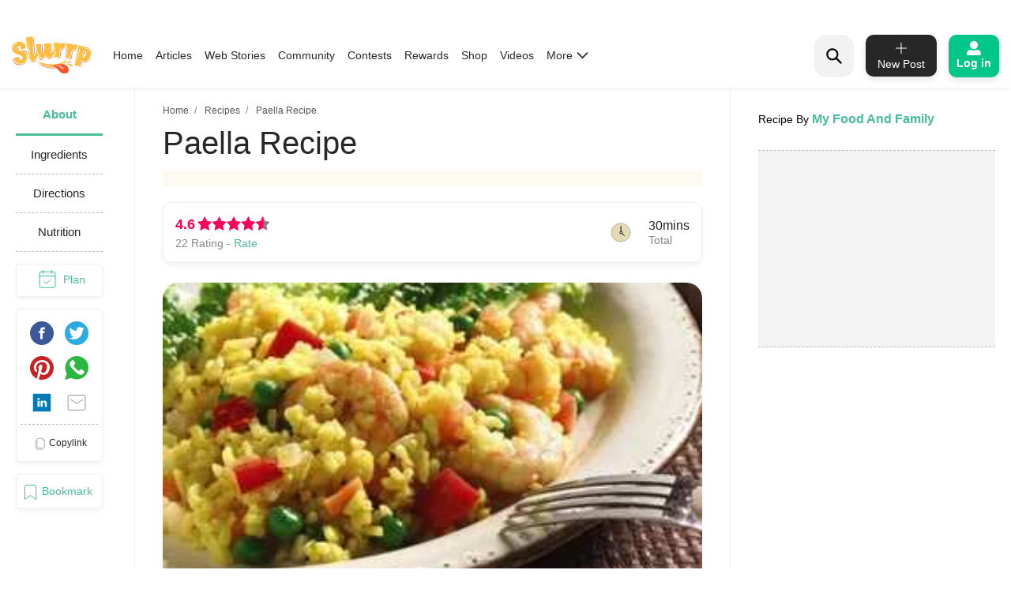

--- FILE ---
content_type: text/html; charset=utf-8
request_url: https://www.google.com/recaptcha/api2/aframe
body_size: 182
content:
<!DOCTYPE HTML><html><head><meta http-equiv="content-type" content="text/html; charset=UTF-8"></head><body><script nonce="ofYYr47PdWxjuBEowWCWBA">/** Anti-fraud and anti-abuse applications only. See google.com/recaptcha */ try{var clients={'sodar':'https://pagead2.googlesyndication.com/pagead/sodar?'};window.addEventListener("message",function(a){try{if(a.source===window.parent){var b=JSON.parse(a.data);var c=clients[b['id']];if(c){var d=document.createElement('img');d.src=c+b['params']+'&rc='+(localStorage.getItem("rc::a")?sessionStorage.getItem("rc::b"):"");window.document.body.appendChild(d);sessionStorage.setItem("rc::e",parseInt(sessionStorage.getItem("rc::e")||0)+1);localStorage.setItem("rc::h",'1769766487669');}}}catch(b){}});window.parent.postMessage("_grecaptcha_ready", "*");}catch(b){}</script></body></html>

--- FILE ---
content_type: application/javascript; charset=utf-8
request_url: https://fundingchoicesmessages.google.com/f/AGSKWxX4hn_u6T8OQzQmaSrSFr1B2w9cMRV_TxDfTaTnq5I6djQ4ZazIN5QSCAXUwtfXtVMzWMKrzzhjDbmBsx1_FqGHl6RMNdyiXvQFO3b-lUoRbCtytIgYeLpuE0RqTxcGD_jXFMsZFFg4THFXQInqtQ8Q2ke7_pv76nrvg4o_cGTBMnmDwXb2l2pvuUgZ/_/advpartnerinit..xxx/ads/_skinad./ads/overlay-/contentadvert1.
body_size: -1285
content:
window['8e793a69-822f-4dfa-a815-b40ca9c94095'] = true;

--- FILE ---
content_type: application/javascript; charset=UTF-8
request_url: https://www.slurrp.com/web/_next/static/chunks/9328.23211f21ed9b93c6d39d.js
body_size: 1134
content:
(self.webpackChunk_N_E=self.webpackChunk_N_E||[]).push([[9328],{9328:function(a,t,e){"use strict";e.r(t);var s=e(85893),n=e(65988),r=(e(67294),e(28550)),l=e(26172);t.default=function(a){var t=a.recipeData;return(0,s.jsxs)(s.Fragment,{children:[(0,s.jsx)("div",{className:"jsx-1841093409 letscook",children:(0,s.jsxs)("button",{title:"lets cook","arial-label":"letscookbtn",onClick:function(){return function(a){var e,s,n={Event_Category:"recipe_details_page_events",Event_Action:"directions_cta_click",Event_Label:(null===t||void 0===t?void 0:t.contentType)||"",content_type:null!==t&&void 0!==t&&null!==(e=t.user)&&void 0!==e&&e.isCookbookAuthor?'{"creator_"}'.concat(null===t||void 0===t?void 0:t.communityUserName):"normal"};(0,l.x)(r.GqS,"","",n);var o={Event_Name:"recipe_details_page_events_directions_cta_click",content_type:null!==t&&void 0!==t&&null!==(s=t.user)&&void 0!==s&&s.isCookbookAuthor?'{"creator_"}'.concat(null===t||void 0===t?void 0:t.communityUserName):"normal"};(0,l.x)(r.ALy,"",o),window.open(a,"_blank")}(null===t||void 0===t?void 0:t.directionUrl)},className:"jsx-1841093409",children:[(0,s.jsxs)("svg",{id:"letscook",width:"40",height:"40",viewBox:"0 0 40 40",className:"jsx-1841093409",children:[(0,s.jsx)("rect",{id:"Rectangle_1","data-name":"Rectangle 1",width:"40",height:"40",fill:"none",className:"jsx-1841093409"}),(0,s.jsxs)("g",{id:"Group_21303","data-name":"Group 21303",transform:"translate(5 8)",className:"jsx-1841093409",children:[(0,s.jsx)("g",{id:"Group_21298","data-name":"Group 21298",transform:"translate(3 3)",className:"jsx-1841093409",children:(0,s.jsx)("path",{id:"Path_38848","data-name":"Path 38848",d:"M28.25,25H11.75A3.754,3.754,0,0,1,8,21.25V4.75A.749.749,0,0,1,8.75,4h22.5a.749.749,0,0,1,.75.75v16.5A3.754,3.754,0,0,1,28.25,25ZM9.5,5.5V21.25a2.253,2.253,0,0,0,2.25,2.25h16.5a2.253,2.253,0,0,0,2.25-2.25V5.5Z",transform:"translate(-8 -4)",fill:"#fff",className:"jsx-1841093409"})}),(0,s.jsx)("g",{id:"Group_21299","data-name":"Group 21299",transform:"translate(0 7.5)",className:"jsx-1841093409",children:(0,s.jsx)("path",{id:"Path_38849","data-name":"Path 38849",d:"M7.75,11.5h-3a.75.75,0,1,1,0-1.5h3a.75.75,0,0,1,0,1.5Z",transform:"translate(-4 -10)",fill:"#fff",className:"jsx-1841093409"})}),(0,s.jsx)("g",{id:"Group_21300","data-name":"Group 21300",transform:"translate(25.5 7)",className:"jsx-1841093409",children:(0,s.jsx)("path",{id:"Path_38850","data-name":"Path 38850",d:"M41.75,10.833h-3a.75.75,0,0,1,0-1.5h3a.75.75,0,0,1,0,1.5Z",transform:"translate(-38 -9.333)",fill:"#fff",className:"jsx-1841093409"})}),(0,s.jsx)("g",{id:"Group_21301","data-name":"Group 21301",transform:"translate(1.5 3)",className:"jsx-1841093409",children:(0,s.jsx)("path",{id:"Path_38851","data-name":"Path 38851",d:"M32.25,5.5H6.75a.75.75,0,0,1,0-1.5h25.5a.75.75,0,0,1,0,1.5Z",transform:"translate(-6 -4)",fill:"#fff",className:"jsx-1841093409"})}),(0,s.jsx)("g",{id:"Group_21302","data-name":"Group 21302",transform:"translate(11.25)",className:"jsx-1841093409",children:(0,s.jsx)("path",{id:"Path_38852","data-name":"Path 38852",d:"M25.75,4.5A.749.749,0,0,1,25,3.75a2.25,2.25,0,1,0-4.5,0,.75.75,0,1,1-1.5,0,3.75,3.75,0,0,1,7.5,0A.749.749,0,0,1,25.75,4.5Z",transform:"translate(-19)",fill:"#fff",className:"jsx-1841093409"})})]})]}),"Let\u2019s Get Cooking!"]})}),(0,s.jsx)(n.default,{id:"1841093409",children:[".letscook.jsx-1841093409{text-align:center;margin:10px 0;}",".letscook.jsx-1841093409 button.jsx-1841093409{font:500 18px/24px Lexend,sans-serif;-webkit-letter-spacing:0px;-moz-letter-spacing:0px;-ms-letter-spacing:0px;letter-spacing:0px;color:#ffffff;background:#00c787 0% 0% no-repeat padding-box;box-shadow:0px 4px 8px #0000001a;border-radius:10px;display:inline-block;padding:8px 20px 6px;max-width:320px;width:100%;}",".letscook.jsx-1841093409 svg.jsx-1841093409{position:relative;top:-2px;right:6px;}"]})]})}}}]);

--- FILE ---
content_type: application/javascript; charset=UTF-8
request_url: https://www.slurrp.com/web/_next/static/chunks/8744-2b4a60b9bf5bd5d1b285.js
body_size: 3633
content:
(self.webpackChunk_N_E=self.webpackChunk_N_E||[]).push([[8744],{78744:function(e,t,n){"use strict";t.Z=void 0;var r,o=function(e){if(e&&e.__esModule)return e;if(null===e||"object"!==u(e)&&"function"!==typeof e)return{default:e};var t=l();if(t&&t.has(e))return t.get(e);var n={},r=Object.defineProperty&&Object.getOwnPropertyDescriptor;for(var o in e)if(Object.prototype.hasOwnProperty.call(e,o)){var i=r?Object.getOwnPropertyDescriptor(e,o):null;i&&(i.get||i.set)?Object.defineProperty(n,o,i):n[o]=e[o]}n.default=e,t&&t.set(e,n);return n}(n(67294)),i=n(45697),a=(r=n(26034))&&r.__esModule?r:{default:r};function l(){if("function"!==typeof WeakMap)return null;var e=new WeakMap;return l=function(){return e},e}function u(e){return(u="function"===typeof Symbol&&"symbol"===typeof Symbol.iterator?function(e){return typeof e}:function(e){return e&&"function"===typeof Symbol&&e.constructor===Symbol&&e!==Symbol.prototype?"symbol":typeof e})(e)}function c(e,t){for(var n=0;n<t.length;n++){var r=t[n];r.enumerable=r.enumerable||!1,r.configurable=!0,"value"in r&&(r.writable=!0),Object.defineProperty(e,r.key,r)}}function s(e,t){return(s=Object.setPrototypeOf||function(e,t){return e.__proto__=t,e})(e,t)}function f(e){var t=function(){if("undefined"===typeof Reflect||!Reflect.construct)return!1;if(Reflect.construct.sham)return!1;if("function"===typeof Proxy)return!0;try{return Date.prototype.toString.call(Reflect.construct(Date,[],(function(){}))),!0}catch(e){return!1}}();return function(){var n,r=h(e);if(t){var o=h(this).constructor;n=Reflect.construct(r,arguments,o)}else n=r.apply(this,arguments);return p(this,n)}}function p(e,t){return!t||"object"!==u(t)&&"function"!==typeof t?d(e):t}function d(e){if(void 0===e)throw new ReferenceError("this hasn't been initialised - super() hasn't been called");return e}function h(e){return(h=Object.setPrototypeOf?Object.getPrototypeOf:function(e){return e.__proto__||Object.getPrototypeOf(e)})(e)}function y(e,t,n){return t in e?Object.defineProperty(e,t,{value:n,enumerable:!0,configurable:!0,writable:!0}):e[t]=n,e}var m=function(e){!function(e,t){if("function"!==typeof t&&null!==t)throw new TypeError("Super expression must either be null or a function");e.prototype=Object.create(t&&t.prototype,{constructor:{value:e,writable:!0,configurable:!0}}),t&&s(e,t)}(l,e);var t,n,r,i=f(l);function l(e){var t;return function(e,t){if(!(e instanceof t))throw new TypeError("Cannot call a class as a function")}(this,l),y(d(t=i.call(this,e)),"_isMounted",!1),y(d(t),"handleTruncate",(function(e){t._isMounted&&e!==t.state.truncated&&(t.setState({truncated:e}),e&&t.truncateRef.onResize())})),y(d(t),"toggleLines",(function(e){e.preventDefault();var n=d(t);n.props.expandByClick?t._isMounted&&t.setState({expanded:!t.state.expanded},(function(){n.props.onClick&&n.props.onClick(n.state.expanded)})):n.props.onClick&&n.props.onClick(n.state.expanded)})),t.state={expanded:!1,truncated:!1},t}return t=l,(n=[{key:"componentDidMount",value:function(){this._isMounted=!0,this._isMounted&&this.setState({expanded:this.props.expanded})}},{key:"componentWillUnmount",value:function(){this._isMounted=!1}},{key:"render",value:function(){var e=this,t=this.props,n=t.children,r=t.more,i=t.less,l=t.lines,u=t.anchorClass,c=t.className,s=t.width,f=t.keepNewLines,p=t.truncatedEndingComponent,d=this.state,h=d.expanded,y=d.truncated;return o.default.createElement("div",{className:c},o.default.createElement(a.default,{width:s,lines:!h&&l,ellipsis:o.default.createElement("span",null,p,o.default.createElement("a",{href:"",className:u,onClick:this.toggleLines},r)),onTruncate:this.handleTruncate,ref:function(t){return e.truncateRef=t}},f?n.split("\n").map((function(e,t,n){return e=o.default.createElement("span",{key:t},e),t===n.length-1?e:[e,o.default.createElement("br",{key:t+"br"})]})):n),!y&&h&&o.default.createElement("span",null," ",o.default.createElement("a",{href:"",className:u,onClick:this.toggleLines},i)))}}])&&c(t.prototype,n),r&&c(t,r),l}(o.Component);y(m,"defaultProps",{lines:3,more:"Show more",less:"Show less",anchorClass:"",onClick:void 0,expanded:!1,width:0,keepNewLines:!1,truncatedEndingComponent:"... ",expandByClick:!0}),y(m,"propTypes",{children:i.PropTypes.node,lines:i.PropTypes.number,more:i.PropTypes.node,less:i.PropTypes.node,anchorClass:i.PropTypes.string,className:i.PropTypes.string,onClick:i.PropTypes.func,expanded:i.PropTypes.bool,width:i.PropTypes.number,keepNewLines:i.PropTypes.bool,truncatedEndingComponent:i.PropTypes.node,expandByClick:i.PropTypes.bool});var b=m;t.Z=b},26034:function(e,t,n){"use strict";Object.defineProperty(t,"__esModule",{value:!0}),t.default=void 0;var r=i(n(67294)),o=i(n(45697));function i(e){return e&&e.__esModule?e:{default:e}}function a(e){return(a="function"===typeof Symbol&&"symbol"===typeof Symbol.iterator?function(e){return typeof e}:function(e){return e&&"function"===typeof Symbol&&e.constructor===Symbol&&e!==Symbol.prototype?"symbol":typeof e})(e)}function l(){return(l=Object.assign||function(e){for(var t=1;t<arguments.length;t++){var n=arguments[t];for(var r in n)Object.prototype.hasOwnProperty.call(n,r)&&(e[r]=n[r])}return e}).apply(this,arguments)}function u(e,t){if(null==e)return{};var n,r,o=function(e,t){if(null==e)return{};var n,r,o={},i=Object.keys(e);for(r=0;r<i.length;r++)n=i[r],t.indexOf(n)>=0||(o[n]=e[n]);return o}(e,t);if(Object.getOwnPropertySymbols){var i=Object.getOwnPropertySymbols(e);for(r=0;r<i.length;r++)n=i[r],t.indexOf(n)>=0||Object.prototype.propertyIsEnumerable.call(e,n)&&(o[n]=e[n])}return o}function c(e,t){if(!(e instanceof t))throw new TypeError("Cannot call a class as a function")}function s(e,t){for(var n=0;n<t.length;n++){var r=t[n];r.enumerable=r.enumerable||!1,r.configurable=!0,"value"in r&&(r.writable=!0),Object.defineProperty(e,r.key,r)}}function f(e,t){return(f=Object.setPrototypeOf||function(e,t){return e.__proto__=t,e})(e,t)}function p(e){var t=function(){if("undefined"===typeof Reflect||!Reflect.construct)return!1;if(Reflect.construct.sham)return!1;if("function"===typeof Proxy)return!0;try{return Date.prototype.toString.call(Reflect.construct(Date,[],(function(){}))),!0}catch(e){return!1}}();return function(){var n,r=y(e);if(t){var o=y(this).constructor;n=Reflect.construct(r,arguments,o)}else n=r.apply(this,arguments);return d(this,n)}}function d(e,t){return!t||"object"!==a(t)&&"function"!==typeof t?h(e):t}function h(e){if(void 0===e)throw new ReferenceError("this hasn't been initialised - super() hasn't been called");return e}function y(e){return(y=Object.setPrototypeOf?Object.getPrototypeOf:function(e){return e.__proto__||Object.getPrototypeOf(e)})(e)}function m(e,t,n){return t in e?Object.defineProperty(e,t,{value:n,enumerable:!0,configurable:!0,writable:!0}):e[t]=n,e}var b=function(e){!function(e,t){if("function"!==typeof t&&null!==t)throw new TypeError("Super expression must either be null or a function");e.prototype=Object.create(t&&t.prototype,{constructor:{value:e,writable:!0,configurable:!0}}),t&&f(e,t)}(a,e);var t,n,o,i=p(a);function a(){for(var e,t=arguments.length,n=new Array(t),o=0;o<t;o++)n[o]=arguments[o];return c(this,a),m(h(e=i.call.apply(i,[this].concat(n))),"state",{}),m(h(e),"extractReplaceLinksKeys",(function(t){var n=h(e),r=0;return e.replacedLinks=[],t.replace(/(<a[\s]+([^>]+)>((?:.(?!\<\/a\>))*.)<\/a>)/g,(function(){var e=Array.prototype.slice.call(arguments,1,4);e.key="["+"@".repeat(e[2].length-1)+"="+r+++"]",n.replacedLinks.push(e),t=t.replace(e[0],e.key)})),t})),m(h(e),"restoreReplacedLinks",(function(t){return e.replacedLinks.forEach((function(e){t=t.replace(e.key,e[0])})),e.createMarkup(t)})),m(h(e),"innerText",(function(t){var n=document.createElement("div"),r="innerText"in window.HTMLElement.prototype?"innerText":"textContent",o=t.innerHTML.replace(/\r\n|\r|\n/g," ");n.innerHTML=e.extractReplaceLinksKeys(o);var i=n[r],a=document.createElement("div");return a.innerHTML="foo<br/>bar","foo\nbar"!==a[r].replace(/\r\n|\r/g,"\n")&&(n.innerHTML=n.innerHTML.replace(/<br.*?[\/]?>/gi,"\n"),i=n[r]),i})),m(h(e),"onResize",(function(){e.calcTargetWidth()})),m(h(e),"onTruncate",(function(t){var n=e.props.onTruncate;"function"===typeof n&&(e.timeout=window.requestAnimationFrame((function(){n(t)})))})),m(h(e),"calcTargetWidth",(function(t){var n=h(e),r=n.elements.target,o=n.calcTargetWidth,i=n.canvasContext,a=n.props.width;if(r){var l=a||Math.floor(r.parentNode.getBoundingClientRect().width);if(!l)return window.requestAnimationFrame((function(){return o(t)}));var u=window.getComputedStyle(r),c=[u["font-weight"],u["font-style"],u["font-size"],u["font-family"]].join(" ");i.font=c,e.setState({targetWidth:l},t)}})),m(h(e),"measureWidth",(function(t){return e.canvasContext.measureText(t).width})),m(h(e),"ellipsisWidth",(function(e){return e.offsetWidth})),m(h(e),"trimRight",(function(e){return e.replace(/\s+$/,"")})),m(h(e),"createMarkup",(function(e){return r.default.createElement("span",{dangerouslySetInnerHTML:{__html:e}})})),m(h(e),"getLines",(function(){for(var t=h(e),n=t.elements,o=t.props,i=o.lines,a=o.ellipsis,l=o.trimWhitespace,u=t.state.targetWidth,c=t.innerText,s=t.measureWidth,f=t.onTruncate,p=t.trimRight,d=t.renderLine,y=t.restoreReplacedLinks,m=[],b=c(n.text).split("\n").map((function(e){return e.split(" ")})),v=!0,g=e.ellipsisWidth(e.elements.ellipsis),w=1;w<=i;w++){var k=b[0];if(0!==k.length){var T=k.join(" ");if(s(T)<=u&&1===b.length){v=!1,T=y(T),m.push(T);break}if(w===i){for(var O=k.join(" "),P=0,E=O.length-1;P<=E;){var _=Math.floor((P+E)/2);s(O.slice(0,_+1))+g<=u?P=_+1:E=_-1}var x=O.slice(0,P);if(l)for(x=p(x);!x.length&&m.length;){x=p(m.pop())}"]["===x.substr(x.length-2)&&(x=x.substring(0,x.length-1)),x=y(x=x.replace(/\[@+$/,"")),T=r.default.createElement("span",null,x,a)}else{for(var j=0,C=k.length-1;j<=C;){var L=Math.floor((j+C)/2);s(k.slice(0,L+1).join(" "))<=u?j=L+1:C=L-1}if(0===j){w=i-1;continue}T=y(T=k.slice(0,j).join(" ")),b[0].splice(0,j)}m.push(T)}else m.push(),b.shift(),w--}return f(v),m.map(d)})),m(h(e),"renderLine",(function(e,t,n){if(t===n.length-1)return r.default.createElement("span",{key:t},e);var o=r.default.createElement("br",{key:t+"br"});return e?[r.default.createElement("span",{key:t},e),o]:o})),m(h(e),"styles",{ellipsis:{position:"fixed",visibility:"hidden",top:0,left:0}}),e.elements={},e.replacedLinks=[],e}return t=a,(n=[{key:"componentDidMount",value:function(){var e=this.elements.text,t=this.calcTargetWidth,n=this.onResize,r=document.createElement("canvas");this.canvasContext=r.getContext("2d"),t((function(){e&&e.parentNode.removeChild(e)})),window.addEventListener("resize",n)}},{key:"componentDidUpdate",value:function(e){this.props.children!==e.children&&this.forceUpdate(),this.props.width!==e.width&&this.calcTargetWidth()}},{key:"componentWillUnmount",value:function(){var e=this.elements.ellipsis,t=this.onResize,n=this.timeout;e.parentNode.removeChild(e),window.removeEventListener("resize",t),window.cancelAnimationFrame(n)}},{key:"render",value:function(){var e,t=this,n=this.elements.target,o=this.props,i=o.children,a=o.ellipsis,c=o.lines,s=u(o,["children","ellipsis","lines"]),f=this.state.targetWidth,p=this.getLines,d=this.onTruncate;return"undefined"!==typeof window&&!(!n||!f)&&(c>0?e=p():(e=i,d(!1))),delete s.onTruncate,delete s.trimWhitespace,r.default.createElement("span",l({},s,{ref:function(e){t.elements.target=e}}),r.default.createElement("span",null,e),r.default.createElement("span",{ref:function(e){t.elements.text=e}},i),r.default.createElement("span",{ref:function(e){t.elements.ellipsis=e},style:this.styles.ellipsis},a))}}])&&s(t.prototype,n),o&&s(t,o),a}(r.default.Component);t.default=b,m(b,"propTypes",{children:o.default.node,ellipsis:o.default.node,lines:o.default.oneOfType([o.default.oneOf([!1]),o.default.number]),trimWhitespace:o.default.bool,width:o.default.number,onTruncate:o.default.func}),m(b,"defaultProps",{children:"",ellipsis:"\u2026",lines:1,trimWhitespace:!1,width:0})}}]);